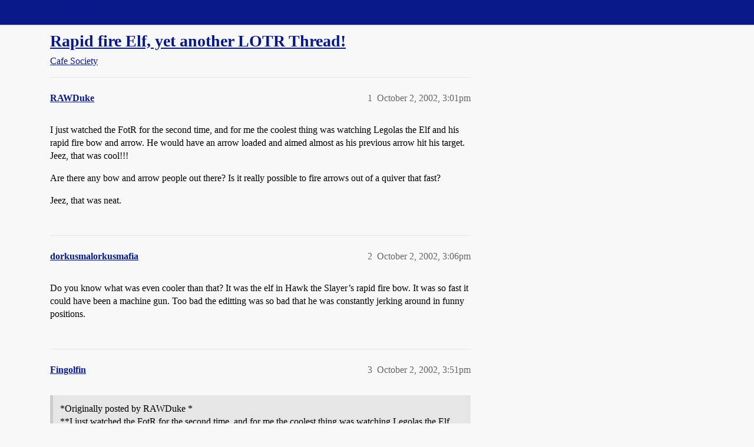

--- FILE ---
content_type: text/html; charset=utf-8
request_url: https://boards.straightdope.com/t/rapid-fire-elf-yet-another-lotr-thread/130537
body_size: 6196
content:
<!DOCTYPE html>
<html lang="en">
  <head>
    <meta charset="utf-8">
    <title>Rapid fire Elf, yet another LOTR Thread! - Cafe Society - Straight Dope Message Board</title>
    <meta name="description" content="I just watched the FotR for the second time, and for me the coolest thing was watching Legolas the Elf and his rapid fire bow and arrow.   He would have an arrow loaded and aimed almost as his previous arrow hit his targ&amp;hellip;">
    <meta name="generator" content="Discourse 2026.01.0-latest - https://github.com/discourse/discourse version 74b9dab90ff8a1c5a7ecb2a4f3692cb851f3ce23">
<link rel="icon" type="image/png" href="https://global.discourse-cdn.com/straightdope/optimized/2X/e/e489c3b7d8fce19c4b355dd4fc3f88cc39c34b87_2_32x32.png">
<link rel="apple-touch-icon" type="image/png" href="https://global.discourse-cdn.com/straightdope/optimized/2X/e/e489c3b7d8fce19c4b355dd4fc3f88cc39c34b87_2_180x180.png">
<meta name="theme-color" media="all" content="#081a8a">

<meta name="color-scheme" content="light">

<meta name="viewport" content="width=device-width, initial-scale=1.0, minimum-scale=1.0, viewport-fit=cover">
<link rel="canonical" href="https://boards.straightdope.com/t/rapid-fire-elf-yet-another-lotr-thread/130537" />

<link rel="search" type="application/opensearchdescription+xml" href="https://boards.straightdope.com/opensearch.xml" title="Straight Dope Message Board Search">

    
    <link href="https://sea3.discourse-cdn.com/straightdope/stylesheets/color_definitions_straightdope_10_15_5225bac80ed7e16154fd1642f258258ad9f9aca9.css?__ws=boards.straightdope.com" media="all" rel="stylesheet" class="light-scheme" data-scheme-id="10"/>

<link href="https://sea3.discourse-cdn.com/straightdope/stylesheets/common_e9db86a332ee684a4a1a5e2848c9de3ace6edf07.css?__ws=boards.straightdope.com" media="all" rel="stylesheet" data-target="common"  />

  <link href="https://sea3.discourse-cdn.com/straightdope/stylesheets/mobile_e9db86a332ee684a4a1a5e2848c9de3ace6edf07.css?__ws=boards.straightdope.com" media="(max-width: 39.99999rem)" rel="stylesheet" data-target="mobile"  />
  <link href="https://sea3.discourse-cdn.com/straightdope/stylesheets/desktop_e9db86a332ee684a4a1a5e2848c9de3ace6edf07.css?__ws=boards.straightdope.com" media="(min-width: 40rem)" rel="stylesheet" data-target="desktop"  />



    <link href="https://sea3.discourse-cdn.com/straightdope/stylesheets/checklist_e9db86a332ee684a4a1a5e2848c9de3ace6edf07.css?__ws=boards.straightdope.com" media="all" rel="stylesheet" data-target="checklist"  />
    <link href="https://sea3.discourse-cdn.com/straightdope/stylesheets/discourse-adplugin_e9db86a332ee684a4a1a5e2848c9de3ace6edf07.css?__ws=boards.straightdope.com" media="all" rel="stylesheet" data-target="discourse-adplugin"  />
    <link href="https://sea3.discourse-cdn.com/straightdope/stylesheets/discourse-ai_e9db86a332ee684a4a1a5e2848c9de3ace6edf07.css?__ws=boards.straightdope.com" media="all" rel="stylesheet" data-target="discourse-ai"  />
    <link href="https://sea3.discourse-cdn.com/straightdope/stylesheets/discourse-akismet_e9db86a332ee684a4a1a5e2848c9de3ace6edf07.css?__ws=boards.straightdope.com" media="all" rel="stylesheet" data-target="discourse-akismet"  />
    <link href="https://sea3.discourse-cdn.com/straightdope/stylesheets/discourse-cakeday_e9db86a332ee684a4a1a5e2848c9de3ace6edf07.css?__ws=boards.straightdope.com" media="all" rel="stylesheet" data-target="discourse-cakeday"  />
    <link href="https://sea3.discourse-cdn.com/straightdope/stylesheets/discourse-data-explorer_e9db86a332ee684a4a1a5e2848c9de3ace6edf07.css?__ws=boards.straightdope.com" media="all" rel="stylesheet" data-target="discourse-data-explorer"  />
    <link href="https://sea3.discourse-cdn.com/straightdope/stylesheets/discourse-details_e9db86a332ee684a4a1a5e2848c9de3ace6edf07.css?__ws=boards.straightdope.com" media="all" rel="stylesheet" data-target="discourse-details"  />
    <link href="https://sea3.discourse-cdn.com/straightdope/stylesheets/discourse-github_e9db86a332ee684a4a1a5e2848c9de3ace6edf07.css?__ws=boards.straightdope.com" media="all" rel="stylesheet" data-target="discourse-github"  />
    <link href="https://sea3.discourse-cdn.com/straightdope/stylesheets/discourse-lazy-videos_e9db86a332ee684a4a1a5e2848c9de3ace6edf07.css?__ws=boards.straightdope.com" media="all" rel="stylesheet" data-target="discourse-lazy-videos"  />
    <link href="https://sea3.discourse-cdn.com/straightdope/stylesheets/discourse-local-dates_e9db86a332ee684a4a1a5e2848c9de3ace6edf07.css?__ws=boards.straightdope.com" media="all" rel="stylesheet" data-target="discourse-local-dates"  />
    <link href="https://sea3.discourse-cdn.com/straightdope/stylesheets/discourse-math_e9db86a332ee684a4a1a5e2848c9de3ace6edf07.css?__ws=boards.straightdope.com" media="all" rel="stylesheet" data-target="discourse-math"  />
    <link href="https://sea3.discourse-cdn.com/straightdope/stylesheets/discourse-narrative-bot_e9db86a332ee684a4a1a5e2848c9de3ace6edf07.css?__ws=boards.straightdope.com" media="all" rel="stylesheet" data-target="discourse-narrative-bot"  />
    <link href="https://sea3.discourse-cdn.com/straightdope/stylesheets/discourse-policy_e9db86a332ee684a4a1a5e2848c9de3ace6edf07.css?__ws=boards.straightdope.com" media="all" rel="stylesheet" data-target="discourse-policy"  />
    <link href="https://sea3.discourse-cdn.com/straightdope/stylesheets/discourse-presence_e9db86a332ee684a4a1a5e2848c9de3ace6edf07.css?__ws=boards.straightdope.com" media="all" rel="stylesheet" data-target="discourse-presence"  />
    <link href="https://sea3.discourse-cdn.com/straightdope/stylesheets/discourse-solved_e9db86a332ee684a4a1a5e2848c9de3ace6edf07.css?__ws=boards.straightdope.com" media="all" rel="stylesheet" data-target="discourse-solved"  />
    <link href="https://sea3.discourse-cdn.com/straightdope/stylesheets/discourse-templates_e9db86a332ee684a4a1a5e2848c9de3ace6edf07.css?__ws=boards.straightdope.com" media="all" rel="stylesheet" data-target="discourse-templates"  />
    <link href="https://sea3.discourse-cdn.com/straightdope/stylesheets/discourse-tooltips_e9db86a332ee684a4a1a5e2848c9de3ace6edf07.css?__ws=boards.straightdope.com" media="all" rel="stylesheet" data-target="discourse-tooltips"  />
    <link href="https://sea3.discourse-cdn.com/straightdope/stylesheets/discourse-topic-voting_e9db86a332ee684a4a1a5e2848c9de3ace6edf07.css?__ws=boards.straightdope.com" media="all" rel="stylesheet" data-target="discourse-topic-voting"  />
    <link href="https://sea3.discourse-cdn.com/straightdope/stylesheets/discourse-user-notes_e9db86a332ee684a4a1a5e2848c9de3ace6edf07.css?__ws=boards.straightdope.com" media="all" rel="stylesheet" data-target="discourse-user-notes"  />
    <link href="https://sea3.discourse-cdn.com/straightdope/stylesheets/footnote_e9db86a332ee684a4a1a5e2848c9de3ace6edf07.css?__ws=boards.straightdope.com" media="all" rel="stylesheet" data-target="footnote"  />
    <link href="https://sea3.discourse-cdn.com/straightdope/stylesheets/hosted-site_e9db86a332ee684a4a1a5e2848c9de3ace6edf07.css?__ws=boards.straightdope.com" media="all" rel="stylesheet" data-target="hosted-site"  />
    <link href="https://sea3.discourse-cdn.com/straightdope/stylesheets/poll_e9db86a332ee684a4a1a5e2848c9de3ace6edf07.css?__ws=boards.straightdope.com" media="all" rel="stylesheet" data-target="poll"  />
    <link href="https://sea3.discourse-cdn.com/straightdope/stylesheets/spoiler-alert_e9db86a332ee684a4a1a5e2848c9de3ace6edf07.css?__ws=boards.straightdope.com" media="all" rel="stylesheet" data-target="spoiler-alert"  />
    <link href="https://sea3.discourse-cdn.com/straightdope/stylesheets/discourse-ai_mobile_e9db86a332ee684a4a1a5e2848c9de3ace6edf07.css?__ws=boards.straightdope.com" media="(max-width: 39.99999rem)" rel="stylesheet" data-target="discourse-ai_mobile"  />
    <link href="https://sea3.discourse-cdn.com/straightdope/stylesheets/discourse-solved_mobile_e9db86a332ee684a4a1a5e2848c9de3ace6edf07.css?__ws=boards.straightdope.com" media="(max-width: 39.99999rem)" rel="stylesheet" data-target="discourse-solved_mobile"  />
    <link href="https://sea3.discourse-cdn.com/straightdope/stylesheets/discourse-topic-voting_mobile_e9db86a332ee684a4a1a5e2848c9de3ace6edf07.css?__ws=boards.straightdope.com" media="(max-width: 39.99999rem)" rel="stylesheet" data-target="discourse-topic-voting_mobile"  />
    <link href="https://sea3.discourse-cdn.com/straightdope/stylesheets/discourse-ai_desktop_e9db86a332ee684a4a1a5e2848c9de3ace6edf07.css?__ws=boards.straightdope.com" media="(min-width: 40rem)" rel="stylesheet" data-target="discourse-ai_desktop"  />
    <link href="https://sea3.discourse-cdn.com/straightdope/stylesheets/discourse-topic-voting_desktop_e9db86a332ee684a4a1a5e2848c9de3ace6edf07.css?__ws=boards.straightdope.com" media="(min-width: 40rem)" rel="stylesheet" data-target="discourse-topic-voting_desktop"  />
    <link href="https://sea3.discourse-cdn.com/straightdope/stylesheets/poll_desktop_e9db86a332ee684a4a1a5e2848c9de3ace6edf07.css?__ws=boards.straightdope.com" media="(min-width: 40rem)" rel="stylesheet" data-target="poll_desktop"  />

  <link href="https://sea3.discourse-cdn.com/straightdope/stylesheets/common_theme_26_23ba66f736f3dfeb39b0813a19fc5b1aa1b04391.css?__ws=boards.straightdope.com" media="all" rel="stylesheet" data-target="common_theme" data-theme-id="26" data-theme-name="custom ads"/>
<link href="https://sea3.discourse-cdn.com/straightdope/stylesheets/common_theme_9_9f0fdbdec1dace14ba6fcf5bf03bc1a4539def6e.css?__ws=boards.straightdope.com" media="all" rel="stylesheet" data-target="common_theme" data-theme-id="9" data-theme-name="custom header links"/>
<link href="https://sea3.discourse-cdn.com/straightdope/stylesheets/common_theme_11_942171d32cf1a5e56877638f843eca4960e2b0d8.css?__ws=boards.straightdope.com" media="all" rel="stylesheet" data-target="common_theme" data-theme-id="11" data-theme-name="easy footer"/>
<link href="https://sea3.discourse-cdn.com/straightdope/stylesheets/common_theme_24_8eea075c5b5895971e0215d552f1031a98e76616.css?__ws=boards.straightdope.com" media="all" rel="stylesheet" data-target="common_theme" data-theme-id="24" data-theme-name="icon header links"/>
<link href="https://sea3.discourse-cdn.com/straightdope/stylesheets/common_theme_15_cd4c02a80b0c9a579b0e474be3b9efb7a541b598.css?__ws=boards.straightdope.com" media="all" rel="stylesheet" data-target="common_theme" data-theme-id="15" data-theme-name="straight dope light"/>
<link href="https://sea3.discourse-cdn.com/straightdope/stylesheets/common_theme_20_49c233659152609241edca84ce1cc04c1c8f5746.css?__ws=boards.straightdope.com" media="all" rel="stylesheet" data-target="common_theme" data-theme-id="20" data-theme-name="hide flagging options"/>
    
    <link href="https://sea3.discourse-cdn.com/straightdope/stylesheets/desktop_theme_15_9e21751440df16d872407fc201c9492e45fc511f.css?__ws=boards.straightdope.com" media="(min-width: 40rem)" rel="stylesheet" data-target="desktop_theme" data-theme-id="15" data-theme-name="straight dope light"/>

    
<!-- Google Tag Manager -->
<script defer="" src="https://sea3.discourse-cdn.com/straightdope/theme-javascripts/8898f2da089803c5a8a0d5664058b30b6d4944b3.js?__ws=boards.straightdope.com" data-theme-id="12" nonce="hOa4CDIR48MwMtD2TpGJN8SDn"></script>
<!-- End Google Tag Manager -—>
</head>-->
<!-- This is utilized for the custom ads component -->
<script defer="" data-domain="boards.straightdope.com" src="https://www.discourse.org/js/script.outbound-links.tagged-events.js" nonce="hOa4CDIR48MwMtD2TpGJN8SDn"></script>
    <meta id="data-ga-universal-analytics" data-tracking-code="UA-52083976-16" data-json="{&quot;cookieDomain&quot;:&quot;boards.straightdope.com&quot;}" data-auto-link-domains="">

  <script defer src="https://global.discourse-cdn.com/straightdope/assets/google-universal-analytics-v3-b3a99bbc.br.js" data-discourse-entrypoint="google-universal-analytics-v3" nonce="hOa4CDIR48MwMtD2TpGJN8SDn"></script>


        <link rel="alternate nofollow" type="application/rss+xml" title="RSS feed of &#39;Rapid fire Elf, yet another LOTR Thread!&#39;" href="https://boards.straightdope.com/t/rapid-fire-elf-yet-another-lotr-thread/130537.rss" />
    <meta property="og:site_name" content="Straight Dope Message Board" />
<meta property="og:type" content="website" />
<meta name="twitter:card" content="summary" />
<meta name="twitter:image" content="https://global.discourse-cdn.com/straightdope/original/2X/e/e489c3b7d8fce19c4b355dd4fc3f88cc39c34b87.png" />
<meta property="og:image" content="https://global.discourse-cdn.com/straightdope/original/2X/e/e489c3b7d8fce19c4b355dd4fc3f88cc39c34b87.png" />
<meta property="og:url" content="https://boards.straightdope.com/t/rapid-fire-elf-yet-another-lotr-thread/130537" />
<meta name="twitter:url" content="https://boards.straightdope.com/t/rapid-fire-elf-yet-another-lotr-thread/130537" />
<meta property="og:title" content="Rapid fire Elf, yet another LOTR Thread!" />
<meta name="twitter:title" content="Rapid fire Elf, yet another LOTR Thread!" />
<meta property="og:description" content="I just watched the FotR for the second time, and for me the coolest thing was watching Legolas the Elf and his rapid fire bow and arrow.   He would have an arrow loaded and aimed almost as his previous arrow hit his target.  Jeez, that was cool!!!  Are there any bow and arrow people out there?  Is it really possible to fire arrows out of a quiver that fast?  Jeez, that was neat." />
<meta name="twitter:description" content="I just watched the FotR for the second time, and for me the coolest thing was watching Legolas the Elf and his rapid fire bow and arrow.   He would have an arrow loaded and aimed almost as his previous arrow hit his target.  Jeez, that was cool!!!  Are there any bow and arrow people out there?  Is it really possible to fire arrows out of a quiver that fast?  Jeez, that was neat." />
<meta property="og:article:section" content="Cafe Society" />
<meta property="og:article:section:color" content="0088CC" />
<meta property="article:published_time" content="2002-10-02T15:01:13+00:00" />
<meta property="og:ignore_canonical" content="true" />


    
  </head>
  <body class="crawler ">
    
    <header>
  <a href="/">Straight Dope Message Board</a>
</header>

    <div id="main-outlet" class="wrap" role="main">
        <div id="topic-title">
    <h1>
      <a href="/t/rapid-fire-elf-yet-another-lotr-thread/130537">Rapid fire Elf, yet another LOTR Thread!</a>
    </h1>

      <div class="topic-category" itemscope itemtype="http://schema.org/BreadcrumbList">
          <span itemprop="itemListElement" itemscope itemtype="http://schema.org/ListItem">
            <a href="/c/cafe-society/15" class="badge-wrapper bullet" itemprop="item">
              <span class='badge-category-bg' style='background-color: #0088CC'></span>
              <span class='badge-category clear-badge'>
                <span class='category-name' itemprop='name'>Cafe Society</span>
              </span>
            </a>
            <meta itemprop="position" content="1" />
          </span>
      </div>

  </div>

  

    <div itemscope itemtype='http://schema.org/DiscussionForumPosting'>
      <meta itemprop='headline' content='Rapid fire Elf, yet another LOTR Thread!'>
      <link itemprop='url' href='https://boards.straightdope.com/t/rapid-fire-elf-yet-another-lotr-thread/130537'>
      <meta itemprop='datePublished' content='2002-10-02T15:01:13Z'>
        <meta itemprop='articleSection' content='Cafe Society'>
      <meta itemprop='keywords' content=''>
      <div itemprop='publisher' itemscope itemtype="http://schema.org/Organization">
        <meta itemprop='name' content='Straight Dope Message Board'>
          <div itemprop='logo' itemscope itemtype="http://schema.org/ImageObject">
            <meta itemprop='url' content='https://global.discourse-cdn.com/straightdope/original/2X/8/869bc1b860d43b6812f2b6372013429a49590e87.jpeg'>
          </div>
      </div>


          <div id='post_1'  class='topic-body crawler-post'>
            <div class='crawler-post-meta'>
              <span class="creator" itemprop="author" itemscope itemtype="http://schema.org/Person">
                <a itemprop="url" rel='nofollow' href='https://boards.straightdope.com/u/RAWDuke'><span itemprop='name'>RAWDuke</span></a>
                
              </span>

                <link itemprop="mainEntityOfPage" href="https://boards.straightdope.com/t/rapid-fire-elf-yet-another-lotr-thread/130537">


              <span class="crawler-post-infos">
                  <time  datetime='2002-10-02T15:01:13Z' class='post-time'>
                    October 2, 2002,  3:01pm
                  </time>
                  <meta itemprop='dateModified' content='2002-10-02T15:01:13Z'>
              <span itemprop='position'>1</span>
              </span>
            </div>
            <div class='post' itemprop='text'>
              <p>I just watched the FotR for the second time, and for me the coolest thing was watching Legolas the Elf and his rapid fire bow and arrow.   He would have an arrow loaded and aimed almost as his previous arrow hit his target.<br>
Jeez, that was cool!!!</p>
<p>Are there any bow and arrow people out there?  Is it really possible to fire arrows out of a quiver that fast?</p>
<p>Jeez, that was neat.</p>
            </div>

            <div itemprop="interactionStatistic" itemscope itemtype="http://schema.org/InteractionCounter">
              <meta itemprop="interactionType" content="http://schema.org/LikeAction"/>
              <meta itemprop="userInteractionCount" content="0" />
              <span class='post-likes'></span>
            </div>


            
          </div>
          <div id='post_2' itemprop='comment' itemscope itemtype='http://schema.org/Comment' class='topic-body crawler-post'>
            <div class='crawler-post-meta'>
              <span class="creator" itemprop="author" itemscope itemtype="http://schema.org/Person">
                <a itemprop="url" rel='nofollow' href='https://boards.straightdope.com/u/dorkusmalorkusmafia'><span itemprop='name'>dorkusmalorkusmafia</span></a>
                
              </span>



              <span class="crawler-post-infos">
                  <time itemprop='datePublished' datetime='2002-10-02T15:06:06Z' class='post-time'>
                    October 2, 2002,  3:06pm
                  </time>
                  <meta itemprop='dateModified' content='2002-10-02T15:06:06Z'>
              <span itemprop='position'>2</span>
              </span>
            </div>
            <div class='post' itemprop='text'>
              <p>Do you know what was even cooler than that? It was the elf in Hawk the Slayer’s rapid fire bow. It was so fast it could have been a machine gun. Too bad the editting was so bad that he was constantly jerking around in funny positions.</p>
            </div>

            <div itemprop="interactionStatistic" itemscope itemtype="http://schema.org/InteractionCounter">
              <meta itemprop="interactionType" content="http://schema.org/LikeAction"/>
              <meta itemprop="userInteractionCount" content="0" />
              <span class='post-likes'></span>
            </div>


            
          </div>
          <div id='post_3' itemprop='comment' itemscope itemtype='http://schema.org/Comment' class='topic-body crawler-post'>
            <div class='crawler-post-meta'>
              <span class="creator" itemprop="author" itemscope itemtype="http://schema.org/Person">
                <a itemprop="url" rel='nofollow' href='https://boards.straightdope.com/u/Fingolfin'><span itemprop='name'>Fingolfin</span></a>
                
              </span>



              <span class="crawler-post-infos">
                  <time itemprop='datePublished' datetime='2002-10-02T15:51:08Z' class='post-time'>
                    October 2, 2002,  3:51pm
                  </time>
                  <meta itemprop='dateModified' content='2002-10-02T15:51:08Z'>
              <span itemprop='position'>3</span>
              </span>
            </div>
            <div class='post' itemprop='text'>
              <aside class="quote no-group">
<blockquote>
<p>*Originally posted by RAWDuke *<br>
**I just watched the FotR for the second time, and for me the coolest thing was watching Legolas the Elf and his rapid fire bow and arrow.   He would have an arrow loaded and aimed almost as his previous arrow hit his target.<br>
Jeez, that was cool!!!</p>
<p>Are there any bow and arrow people out there?  Is it really possible to fire arrows out of a quiver that fast?</p>
<p>Jeez, that was neat. **</p>
</blockquote>
</aside>
<p>No, only Elves can fire arrows that fast. <img src="https://emoji.discourse-cdn.com/twitter/wink.png?v=10" title=":wink:" class="emoji" alt=":wink:"></p>
<p>If you thought that was cool, just wait until The Two Towers comes out.  You get to see Legolas riding down a long flight of stairs on his shield, while firing arrows at an army of orcs!</p>
<p>You will also get to see him wielding two long knives, killing orcs left and right, while riding on a horse!</p>
<p>Damn, elves rule!</p>
<p><img src="https://emoji.discourse-cdn.com/twitter/slight_smile.png?v=10" title=":slight_smile:" class="emoji only-emoji" alt=":slight_smile:"></p>
            </div>

            <div itemprop="interactionStatistic" itemscope itemtype="http://schema.org/InteractionCounter">
              <meta itemprop="interactionType" content="http://schema.org/LikeAction"/>
              <meta itemprop="userInteractionCount" content="0" />
              <span class='post-likes'></span>
            </div>


            
          </div>
          <div id='post_4' itemprop='comment' itemscope itemtype='http://schema.org/Comment' class='topic-body crawler-post'>
            <div class='crawler-post-meta'>
              <span class="creator" itemprop="author" itemscope itemtype="http://schema.org/Person">
                <a itemprop="url" rel='nofollow' href='https://boards.straightdope.com/u/smiling_bandit'><span itemprop='name'>smiling_bandit</span></a>
                
              </span>



              <span class="crawler-post-infos">
                  <time itemprop='datePublished' datetime='2002-10-02T16:08:43Z' class='post-time'>
                    October 2, 2002,  4:08pm
                  </time>
                  <meta itemprop='dateModified' content='2002-10-02T16:08:43Z'>
              <span itemprop='position'>4</span>
              </span>
            </div>
            <div class='post' itemprop='text'>
              <p>I’m more of a Gimli man, myself. Mmmmm… Orc chopping, hacking, hacking, hacking…</p>
            </div>

            <div itemprop="interactionStatistic" itemscope itemtype="http://schema.org/InteractionCounter">
              <meta itemprop="interactionType" content="http://schema.org/LikeAction"/>
              <meta itemprop="userInteractionCount" content="0" />
              <span class='post-likes'></span>
            </div>


            
          </div>
          <div id='post_5' itemprop='comment' itemscope itemtype='http://schema.org/Comment' class='topic-body crawler-post'>
            <div class='crawler-post-meta'>
              <span class="creator" itemprop="author" itemscope itemtype="http://schema.org/Person">
                <a itemprop="url" rel='nofollow' href='https://boards.straightdope.com/u/slortar'><span itemprop='name'>slortar</span></a>
                
              </span>



              <span class="crawler-post-infos">
                  <time itemprop='datePublished' datetime='2002-10-02T17:26:40Z' class='post-time'>
                    October 2, 2002,  5:26pm
                  </time>
                  <meta itemprop='dateModified' content='2002-10-02T17:26:40Z'>
              <span itemprop='position'>5</span>
              </span>
            </div>
            <div class='post' itemprop='text'>
              <p>Gaaaah.  This thread makes me want to manufacture a time machine…</p>
            </div>

            <div itemprop="interactionStatistic" itemscope itemtype="http://schema.org/InteractionCounter">
              <meta itemprop="interactionType" content="http://schema.org/LikeAction"/>
              <meta itemprop="userInteractionCount" content="0" />
              <span class='post-likes'></span>
            </div>


            
          </div>
          <div id='post_6' itemprop='comment' itemscope itemtype='http://schema.org/Comment' class='topic-body crawler-post'>
            <div class='crawler-post-meta'>
              <span class="creator" itemprop="author" itemscope itemtype="http://schema.org/Person">
                <a itemprop="url" rel='nofollow' href='https://boards.straightdope.com/u/Fear_Itself'><span itemprop='name'>Fear_Itself</span></a>
                
              </span>



              <span class="crawler-post-infos">
                  <time itemprop='datePublished' datetime='2002-10-02T17:51:59Z' class='post-time'>
                    October 2, 2002,  5:51pm
                  </time>
                  <meta itemprop='dateModified' content='2002-10-02T17:51:59Z'>
              <span itemprop='position'>6</span>
              </span>
            </div>
            <div class='post' itemprop='text'>
              <aside class="quote no-group">
<blockquote>
<p>*Originally posted by smiling bandit *<br>
**I’m more of a Gimli man, myself. Mmmmm… Orc chopping, hacking, hacking, hacking… **</p>
</blockquote>
</aside>
<p>That would be “hewing orc-necks” as in the 42 at Helm’s Deep alone!</p>
            </div>

            <div itemprop="interactionStatistic" itemscope itemtype="http://schema.org/InteractionCounter">
              <meta itemprop="interactionType" content="http://schema.org/LikeAction"/>
              <meta itemprop="userInteractionCount" content="0" />
              <span class='post-likes'></span>
            </div>


            
          </div>
          <div id='post_7' itemprop='comment' itemscope itemtype='http://schema.org/Comment' class='topic-body crawler-post'>
            <div class='crawler-post-meta'>
              <span class="creator" itemprop="author" itemscope itemtype="http://schema.org/Person">
                <a itemprop="url" rel='nofollow' href='https://boards.straightdope.com/u/Joe_Cool'><span itemprop='name'>Joe_Cool</span></a>
                
              </span>



              <span class="crawler-post-infos">
                  <time itemprop='datePublished' datetime='2002-10-02T23:59:55Z' class='post-time'>
                    October 2, 2002, 11:59pm
                  </time>
                  <meta itemprop='dateModified' content='2002-10-02T23:59:55Z'>
              <span itemprop='position'>7</span>
              </span>
            </div>
            <div class='post' itemprop='text'>
              <p>No, you’re all wrong. By far the coolest battle moment was when Legolas stabbed an Orc with his arrow, then nocked the same arrow and shot another Orc with it. <img src="https://emoji.discourse-cdn.com/twitter/slight_smile.png?v=10" title=":slight_smile:" class="emoji" alt=":slight_smile:"></p>
            </div>

            <div itemprop="interactionStatistic" itemscope itemtype="http://schema.org/InteractionCounter">
              <meta itemprop="interactionType" content="http://schema.org/LikeAction"/>
              <meta itemprop="userInteractionCount" content="0" />
              <span class='post-likes'></span>
            </div>


            
          </div>
          <div id='post_8' itemprop='comment' itemscope itemtype='http://schema.org/Comment' class='topic-body crawler-post'>
            <div class='crawler-post-meta'>
              <span class="creator" itemprop="author" itemscope itemtype="http://schema.org/Person">
                <a itemprop="url" rel='nofollow' href='https://boards.straightdope.com/u/Spiratu'><span itemprop='name'>Spiratu</span></a>
                
              </span>



              <span class="crawler-post-infos">
                  <time itemprop='datePublished' datetime='2002-10-03T00:16:48Z' class='post-time'>
                    October 3, 2002, 12:16am
                  </time>
                  <meta itemprop='dateModified' content='2002-10-03T00:16:48Z'>
              <span itemprop='position'>8</span>
              </span>
            </div>
            <div class='post' itemprop='text'>
              <p>With lots of training, an archer can shoot a bow pretty fast.  According to <a href="http://www.ping.be/olivier_picard/medieval/index.htm" rel="nofollow noopener">this site</a> , some modern archers can shoot up to 22 arrows/minute, which is a little less than a shot every 3 seconds.<br>
But jabbing someone with an arrow and then shooting it?  Yeah, that’s not a skill for mortal Men to learn.</p>
            </div>

            <div itemprop="interactionStatistic" itemscope itemtype="http://schema.org/InteractionCounter">
              <meta itemprop="interactionType" content="http://schema.org/LikeAction"/>
              <meta itemprop="userInteractionCount" content="0" />
              <span class='post-likes'></span>
            </div>


            
          </div>
          <div id='post_9' itemprop='comment' itemscope itemtype='http://schema.org/Comment' class='topic-body crawler-post'>
            <div class='crawler-post-meta'>
              <span class="creator" itemprop="author" itemscope itemtype="http://schema.org/Person">
                <a itemprop="url" rel='nofollow' href='https://boards.straightdope.com/u/zen101'><span itemprop='name'>zen101</span></a>
                
              </span>



              <span class="crawler-post-infos">
                  <time itemprop='datePublished' datetime='2002-10-03T00:35:08Z' class='post-time'>
                    October 3, 2002, 12:35am
                  </time>
                  <meta itemprop='dateModified' content='2002-10-03T00:35:08Z'>
              <span itemprop='position'>9</span>
              </span>
            </div>
            <div class='post' itemprop='text'>
              <p>Was that “Hawk The Slayer” movie the one where there was a giant with a bag of munchies and some guy snacking off of them and he said “These are good, what are they?” and the giant replies “Candied eyeballs.” prompting the mooch to quit snacking?</p>
            </div>

            <div itemprop="interactionStatistic" itemscope itemtype="http://schema.org/InteractionCounter">
              <meta itemprop="interactionType" content="http://schema.org/LikeAction"/>
              <meta itemprop="userInteractionCount" content="0" />
              <span class='post-likes'></span>
            </div>


            
          </div>
          <div id='post_10' itemprop='comment' itemscope itemtype='http://schema.org/Comment' class='topic-body crawler-post'>
            <div class='crawler-post-meta'>
              <span class="creator" itemprop="author" itemscope itemtype="http://schema.org/Person">
                <a itemprop="url" rel='nofollow' href='https://boards.straightdope.com/u/Banger'><span itemprop='name'>Banger</span></a>
                
              </span>



              <span class="crawler-post-infos">
                  <time itemprop='datePublished' datetime='2002-10-03T00:38:51Z' class='post-time'>
                    October 3, 2002, 12:38am
                  </time>
                  <meta itemprop='dateModified' content='2002-10-03T00:38:51Z'>
              <span itemprop='position'>10</span>
              </span>
            </div>
            <div class='post' itemprop='text'>
              <aside class="quote no-group">
<blockquote>
<p>*Originally posted by dorkusmalorkusmafia *<br>
**Do you know what was even cooler than that? It was the elf in Hawk the Slayer’s rapid fire bow. It was so fast it could have been a machine gun. Too bad the editting was so bad that he was constantly jerking around in funny positions. **</p>
</blockquote>
</aside>
<p><strong>Hawk the Slayer</strong> is actually coming out on DVD in <a href="http://www.amazon.com/exec/obidos/ASIN/B00006G8H4/qid%3D1033604037/sr%3D11-1/ref%3Dsr%5F11%5F1/103-2513798-6365469" rel="noopener nofollow ugc">November</a>.</p>
<p><a href="http://www.badmovies.org/movies/hawkslayer/" rel="noopener nofollow ugc">Here</a> is a site featuring a clip of Crow the rapid firing elf archer.  This movie is so cheesy that it’s a shame <strong>MST3K</strong> never took a crack at it.  The movie also featured a guy with a rapid fire crossbow.  And an over the top Jack Palance.  And a disco soundtrack.  And glow in the dark superballs.</p>
<p>Pre-order today!<img src="https://emoji.discourse-cdn.com/twitter/smiley.png?v=10" title=":smiley:" class="emoji" alt=":smiley:"></p>
            </div>

            <div itemprop="interactionStatistic" itemscope itemtype="http://schema.org/InteractionCounter">
              <meta itemprop="interactionType" content="http://schema.org/LikeAction"/>
              <meta itemprop="userInteractionCount" content="0" />
              <span class='post-likes'></span>
            </div>


            
          </div>
          <div id='post_11' itemprop='comment' itemscope itemtype='http://schema.org/Comment' class='topic-body crawler-post'>
            <div class='crawler-post-meta'>
              <span class="creator" itemprop="author" itemscope itemtype="http://schema.org/Person">
                <a itemprop="url" rel='nofollow' href='https://boards.straightdope.com/u/rowrrbazzle'><span itemprop='name'>rowrrbazzle</span></a>
                
              </span>



              <span class="crawler-post-infos">
                  <time itemprop='datePublished' datetime='2002-10-03T01:42:36Z' class='post-time'>
                    October 3, 2002,  1:42am
                  </time>
                  <meta itemprop='dateModified' content='2002-10-03T01:42:36Z'>
              <span itemprop='position'>11</span>
              </span>
            </div>
            <div class='post' itemprop='text'>
              <aside class="quote no-group">
<blockquote>
<p>*Originally posted by Fear Itself *</p>
<aside class="quote no-group">
<blockquote>
<p>*Originally posted by smiling bandit *<br>
I’m more of a Gimli man, myself. Mmmmm… Orc chopping, hacking, hacking, hacking…</p>
</blockquote>
</aside>
<p>That would be “hewing orc-necks” as in the 42 at Helm’s Deep alone!</p>
</blockquote>
</aside>
<p>Some dwarves prefer the hacking, others the hewing.  Some do the combination hack and hew.</p>
            </div>

            <div itemprop="interactionStatistic" itemscope itemtype="http://schema.org/InteractionCounter">
              <meta itemprop="interactionType" content="http://schema.org/LikeAction"/>
              <meta itemprop="userInteractionCount" content="0" />
              <span class='post-likes'></span>
            </div>


            
          </div>
    </div>


    <div id="related-topics" class="more-topics__list " role="complementary" aria-labelledby="related-topics-title">
  <h3 id="related-topics-title" class="more-topics__list-title">
    Related topics
  </h3>
  <div class="topic-list-container" itemscope itemtype='http://schema.org/ItemList'>
    <meta itemprop='itemListOrder' content='http://schema.org/ItemListOrderDescending'>
    <table class='topic-list'>
      <thead>
        <tr>
          <th>Topic</th>
          <th></th>
          <th class="replies">Replies</th>
          <th class="views">Views</th>
          <th>Activity</th>
        </tr>
      </thead>
      <tbody>
          <tr class="topic-list-item" id="topic-list-item-163413">
            <td class="main-link" itemprop='itemListElement' itemscope itemtype='http://schema.org/ListItem'>
              <meta itemprop='position' content='1'>
              <span class="link-top-line">
                <a itemprop='url' href='https://boards.straightdope.com/t/arrows-vs-orcs-in-lotr/163413' class='title raw-link raw-topic-link'>Arrows vs Orcs in LOTR</a>
              </span>
              <div class="link-bottom-line">
                  <a href='/c/cafe-society/15' class='badge-wrapper bullet'>
                    <span class='badge-category-bg' style='background-color: #0088CC'></span>
                    <span class='badge-category clear-badge'>
                      <span class='category-name'>Cafe Society</span>
                    </span>
                  </a>
                  <div class="discourse-tags">
                  </div>
              </div>
            </td>
            <td class="replies">
              <span class='posts' title='posts'>4</span>
            </td>
            <td class="views">
              <span class='views' title='views'>919</span>
            </td>
            <td>
              March 22, 2003
            </td>
          </tr>
          <tr class="topic-list-item" id="topic-list-item-143964">
            <td class="main-link" itemprop='itemListElement' itemscope itemtype='http://schema.org/ListItem'>
              <meta itemprop='position' content='2'>
              <span class="link-top-line">
                <a itemprop='url' href='https://boards.straightdope.com/t/saying-fire-for-a-volley-of-arrows/143964' class='title raw-link raw-topic-link'>Saying &quot;Fire!&quot; for a Volley of Arrows?</a>
              </span>
              <div class="link-bottom-line">
                  <a href='/c/factual-questions/9' class='badge-wrapper bullet'>
                    <span class='badge-category-bg' style='background-color: #0088CC'></span>
                    <span class='badge-category clear-badge'>
                      <span class='category-name'>Factual Questions</span>
                    </span>
                  </a>
                  <div class="discourse-tags">
                  </div>
              </div>
            </td>
            <td class="replies">
              <span class='posts' title='posts'>32</span>
            </td>
            <td class="views">
              <span class='views' title='views'>4597</span>
            </td>
            <td>
              January 30, 2003
            </td>
          </tr>
          <tr class="topic-list-item" id="topic-list-item-200491">
            <td class="main-link" itemprop='itemListElement' itemscope itemtype='http://schema.org/ListItem'>
              <meta itemprop='position' content='3'>
              <span class="link-top-line">
                <a itemprop='url' href='https://boards.straightdope.com/t/legolas-vs-john-rambo/200491' class='title raw-link raw-topic-link'>Legolas vs. John Rambo</a>
              </span>
              <div class="link-bottom-line">
                  <a href='/c/cafe-society/15' class='badge-wrapper bullet'>
                    <span class='badge-category-bg' style='background-color: #0088CC'></span>
                    <span class='badge-category clear-badge'>
                      <span class='category-name'>Cafe Society</span>
                    </span>
                  </a>
                  <div class="discourse-tags">
                  </div>
              </div>
            </td>
            <td class="replies">
              <span class='posts' title='posts'>10</span>
            </td>
            <td class="views">
              <span class='views' title='views'>1517</span>
            </td>
            <td>
              September 11, 2003
            </td>
          </tr>
          <tr class="topic-list-item" id="topic-list-item-215450">
            <td class="main-link" itemprop='itemListElement' itemscope itemtype='http://schema.org/ListItem'>
              <meta itemprop='position' content='4'>
              <span class="link-top-line">
                <a itemprop='url' href='https://boards.straightdope.com/t/oh-that-legolas-what-will-he-do-next/215450' class='title raw-link raw-topic-link'>Oh, that Legolas! What will he do next?</a>
              </span>
              <div class="link-bottom-line">
                  <a href='/c/cafe-society/15' class='badge-wrapper bullet'>
                    <span class='badge-category-bg' style='background-color: #0088CC'></span>
                    <span class='badge-category clear-badge'>
                      <span class='category-name'>Cafe Society</span>
                    </span>
                  </a>
                  <div class="discourse-tags">
                  </div>
              </div>
            </td>
            <td class="replies">
              <span class='posts' title='posts'>26</span>
            </td>
            <td class="views">
              <span class='views' title='views'>2485</span>
            </td>
            <td>
              December 9, 2003
            </td>
          </tr>
          <tr class="topic-list-item" id="topic-list-item-635662">
            <td class="main-link" itemprop='itemListElement' itemscope itemtype='http://schema.org/ListItem'>
              <meta itemprop='position' content='5'>
              <span class="link-top-line">
                <a itemprop='url' href='https://boards.straightdope.com/t/lotr-question/635662' class='title raw-link raw-topic-link'>LOTR question</a>
              </span>
              <div class="link-bottom-line">
                  <a href='/c/cafe-society/15' class='badge-wrapper bullet'>
                    <span class='badge-category-bg' style='background-color: #0088CC'></span>
                    <span class='badge-category clear-badge'>
                      <span class='category-name'>Cafe Society</span>
                    </span>
                  </a>
                  <div class="discourse-tags">
                  </div>
              </div>
            </td>
            <td class="replies">
              <span class='posts' title='posts'>18</span>
            </td>
            <td class="views">
              <span class='views' title='views'>2611</span>
            </td>
            <td>
              September 25, 2012
            </td>
          </tr>
      </tbody>
    </table>
  </div>
</div>





    </div>
    <footer class="container wrap">
  <nav class='crawler-nav'>
    <ul>
      <li itemscope itemtype='http://schema.org/SiteNavigationElement'>
        <span itemprop='name'>
          <a href='/' itemprop="url">Home </a>
        </span>
      </li>
      <li itemscope itemtype='http://schema.org/SiteNavigationElement'>
        <span itemprop='name'>
          <a href='/categories' itemprop="url">Categories </a>
        </span>
      </li>
      <li itemscope itemtype='http://schema.org/SiteNavigationElement'>
        <span itemprop='name'>
          <a href='/guidelines' itemprop="url">Guidelines </a>
        </span>
      </li>
        <li itemscope itemtype='http://schema.org/SiteNavigationElement'>
          <span itemprop='name'>
            <a href='/tos' itemprop="url">Terms of Service </a>
          </span>
        </li>
        <li itemscope itemtype='http://schema.org/SiteNavigationElement'>
          <span itemprop='name'>
            <a href='/privacy' itemprop="url">Privacy Policy </a>
          </span>
        </li>
    </ul>
  </nav>
  <p class='powered-by-link'>Powered by <a href="https://www.discourse.org">Discourse</a>, best viewed with JavaScript enabled</p>
</footer>

    
    
<!-- Google Tag Manager (noscript) -->
<noscript><iframe src="https://www.googletagmanager.com/ns.html?id=GTM-MMT5W69" height="0" width="0" style="display:none;visibility:hidden"></iframe></noscript>
<!-- End Google Tag Manager (noscript) -->

  </body>
  
</html>
